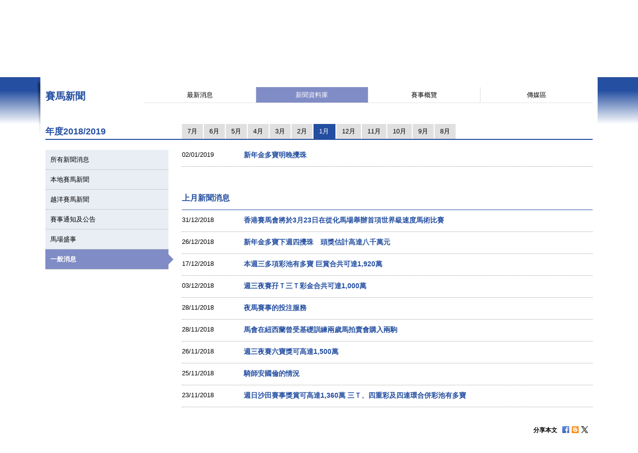

--- FILE ---
content_type: text/html; charset=UTF-8
request_url: https://racingnews.hkjc.com/chinese/archive-list/?ny=2019&nm=1&ncat=general
body_size: 10315
content:

<!DOCTYPE html>
<html>
	<head>
		
	<meta charset="utf-8" />
	<meta http-equiv="X-UA-Compatible" content="IE=Edge">
	<meta name="viewport" content="width=device-width, initial-scale=1">
	
	<title>新聞資料庫 &#8211; 新聞 &#8211; 賽馬新聞 &#8211; 香港賽馬會</title>
<meta name='robots' content='max-image-preview:large' />
<link rel="alternate" type="application/rss+xml" title="賽馬新聞 - 香港賽馬會 &raquo; Feed" href="//racingnews.hkjc.com/chinese/feed/" />
<link rel="alternate" type="application/rss+xml" title="賽馬新聞 - 香港賽馬會 &raquo; Comments Feed" href="//racingnews.hkjc.com/chinese/comments/feed/" />
<link rel='stylesheet' id='wp-block-library-css' href='//racingnews.hkjc.com/wp-includes/css/dist/block-library/style.min.css?ver=6.5.5' type='text/css' media='all' />
<style id='classic-theme-styles-inline-css' type='text/css'>
/*! This file is auto-generated */
.wp-block-button__link{color:#fff;background-color:#32373c;border-radius:9999px;box-shadow:none;text-decoration:none;padding:calc(.667em + 2px) calc(1.333em + 2px);font-size:1.125em}.wp-block-file__button{background:#32373c;color:#fff;text-decoration:none}
</style>
<style id='global-styles-inline-css' type='text/css'>
body{--wp--preset--color--black: #000000;--wp--preset--color--cyan-bluish-gray: #abb8c3;--wp--preset--color--white: #ffffff;--wp--preset--color--pale-pink: #f78da7;--wp--preset--color--vivid-red: #cf2e2e;--wp--preset--color--luminous-vivid-orange: #ff6900;--wp--preset--color--luminous-vivid-amber: #fcb900;--wp--preset--color--light-green-cyan: #7bdcb5;--wp--preset--color--vivid-green-cyan: #00d084;--wp--preset--color--pale-cyan-blue: #8ed1fc;--wp--preset--color--vivid-cyan-blue: #0693e3;--wp--preset--color--vivid-purple: #9b51e0;--wp--preset--gradient--vivid-cyan-blue-to-vivid-purple: linear-gradient(135deg,rgba(6,147,227,1) 0%,rgb(155,81,224) 100%);--wp--preset--gradient--light-green-cyan-to-vivid-green-cyan: linear-gradient(135deg,rgb(122,220,180) 0%,rgb(0,208,130) 100%);--wp--preset--gradient--luminous-vivid-amber-to-luminous-vivid-orange: linear-gradient(135deg,rgba(252,185,0,1) 0%,rgba(255,105,0,1) 100%);--wp--preset--gradient--luminous-vivid-orange-to-vivid-red: linear-gradient(135deg,rgba(255,105,0,1) 0%,rgb(207,46,46) 100%);--wp--preset--gradient--very-light-gray-to-cyan-bluish-gray: linear-gradient(135deg,rgb(238,238,238) 0%,rgb(169,184,195) 100%);--wp--preset--gradient--cool-to-warm-spectrum: linear-gradient(135deg,rgb(74,234,220) 0%,rgb(151,120,209) 20%,rgb(207,42,186) 40%,rgb(238,44,130) 60%,rgb(251,105,98) 80%,rgb(254,248,76) 100%);--wp--preset--gradient--blush-light-purple: linear-gradient(135deg,rgb(255,206,236) 0%,rgb(152,150,240) 100%);--wp--preset--gradient--blush-bordeaux: linear-gradient(135deg,rgb(254,205,165) 0%,rgb(254,45,45) 50%,rgb(107,0,62) 100%);--wp--preset--gradient--luminous-dusk: linear-gradient(135deg,rgb(255,203,112) 0%,rgb(199,81,192) 50%,rgb(65,88,208) 100%);--wp--preset--gradient--pale-ocean: linear-gradient(135deg,rgb(255,245,203) 0%,rgb(182,227,212) 50%,rgb(51,167,181) 100%);--wp--preset--gradient--electric-grass: linear-gradient(135deg,rgb(202,248,128) 0%,rgb(113,206,126) 100%);--wp--preset--gradient--midnight: linear-gradient(135deg,rgb(2,3,129) 0%,rgb(40,116,252) 100%);--wp--preset--font-size--small: 13px;--wp--preset--font-size--medium: 20px;--wp--preset--font-size--large: 36px;--wp--preset--font-size--x-large: 42px;--wp--preset--spacing--20: 0.44rem;--wp--preset--spacing--30: 0.67rem;--wp--preset--spacing--40: 1rem;--wp--preset--spacing--50: 1.5rem;--wp--preset--spacing--60: 2.25rem;--wp--preset--spacing--70: 3.38rem;--wp--preset--spacing--80: 5.06rem;--wp--preset--shadow--natural: 6px 6px 9px rgba(0, 0, 0, 0.2);--wp--preset--shadow--deep: 12px 12px 50px rgba(0, 0, 0, 0.4);--wp--preset--shadow--sharp: 6px 6px 0px rgba(0, 0, 0, 0.2);--wp--preset--shadow--outlined: 6px 6px 0px -3px rgba(255, 255, 255, 1), 6px 6px rgba(0, 0, 0, 1);--wp--preset--shadow--crisp: 6px 6px 0px rgba(0, 0, 0, 1);}:where(.is-layout-flex){gap: 0.5em;}:where(.is-layout-grid){gap: 0.5em;}body .is-layout-flex{display: flex;}body .is-layout-flex{flex-wrap: wrap;align-items: center;}body .is-layout-flex > *{margin: 0;}body .is-layout-grid{display: grid;}body .is-layout-grid > *{margin: 0;}:where(.wp-block-columns.is-layout-flex){gap: 2em;}:where(.wp-block-columns.is-layout-grid){gap: 2em;}:where(.wp-block-post-template.is-layout-flex){gap: 1.25em;}:where(.wp-block-post-template.is-layout-grid){gap: 1.25em;}.has-black-color{color: var(--wp--preset--color--black) !important;}.has-cyan-bluish-gray-color{color: var(--wp--preset--color--cyan-bluish-gray) !important;}.has-white-color{color: var(--wp--preset--color--white) !important;}.has-pale-pink-color{color: var(--wp--preset--color--pale-pink) !important;}.has-vivid-red-color{color: var(--wp--preset--color--vivid-red) !important;}.has-luminous-vivid-orange-color{color: var(--wp--preset--color--luminous-vivid-orange) !important;}.has-luminous-vivid-amber-color{color: var(--wp--preset--color--luminous-vivid-amber) !important;}.has-light-green-cyan-color{color: var(--wp--preset--color--light-green-cyan) !important;}.has-vivid-green-cyan-color{color: var(--wp--preset--color--vivid-green-cyan) !important;}.has-pale-cyan-blue-color{color: var(--wp--preset--color--pale-cyan-blue) !important;}.has-vivid-cyan-blue-color{color: var(--wp--preset--color--vivid-cyan-blue) !important;}.has-vivid-purple-color{color: var(--wp--preset--color--vivid-purple) !important;}.has-black-background-color{background-color: var(--wp--preset--color--black) !important;}.has-cyan-bluish-gray-background-color{background-color: var(--wp--preset--color--cyan-bluish-gray) !important;}.has-white-background-color{background-color: var(--wp--preset--color--white) !important;}.has-pale-pink-background-color{background-color: var(--wp--preset--color--pale-pink) !important;}.has-vivid-red-background-color{background-color: var(--wp--preset--color--vivid-red) !important;}.has-luminous-vivid-orange-background-color{background-color: var(--wp--preset--color--luminous-vivid-orange) !important;}.has-luminous-vivid-amber-background-color{background-color: var(--wp--preset--color--luminous-vivid-amber) !important;}.has-light-green-cyan-background-color{background-color: var(--wp--preset--color--light-green-cyan) !important;}.has-vivid-green-cyan-background-color{background-color: var(--wp--preset--color--vivid-green-cyan) !important;}.has-pale-cyan-blue-background-color{background-color: var(--wp--preset--color--pale-cyan-blue) !important;}.has-vivid-cyan-blue-background-color{background-color: var(--wp--preset--color--vivid-cyan-blue) !important;}.has-vivid-purple-background-color{background-color: var(--wp--preset--color--vivid-purple) !important;}.has-black-border-color{border-color: var(--wp--preset--color--black) !important;}.has-cyan-bluish-gray-border-color{border-color: var(--wp--preset--color--cyan-bluish-gray) !important;}.has-white-border-color{border-color: var(--wp--preset--color--white) !important;}.has-pale-pink-border-color{border-color: var(--wp--preset--color--pale-pink) !important;}.has-vivid-red-border-color{border-color: var(--wp--preset--color--vivid-red) !important;}.has-luminous-vivid-orange-border-color{border-color: var(--wp--preset--color--luminous-vivid-orange) !important;}.has-luminous-vivid-amber-border-color{border-color: var(--wp--preset--color--luminous-vivid-amber) !important;}.has-light-green-cyan-border-color{border-color: var(--wp--preset--color--light-green-cyan) !important;}.has-vivid-green-cyan-border-color{border-color: var(--wp--preset--color--vivid-green-cyan) !important;}.has-pale-cyan-blue-border-color{border-color: var(--wp--preset--color--pale-cyan-blue) !important;}.has-vivid-cyan-blue-border-color{border-color: var(--wp--preset--color--vivid-cyan-blue) !important;}.has-vivid-purple-border-color{border-color: var(--wp--preset--color--vivid-purple) !important;}.has-vivid-cyan-blue-to-vivid-purple-gradient-background{background: var(--wp--preset--gradient--vivid-cyan-blue-to-vivid-purple) !important;}.has-light-green-cyan-to-vivid-green-cyan-gradient-background{background: var(--wp--preset--gradient--light-green-cyan-to-vivid-green-cyan) !important;}.has-luminous-vivid-amber-to-luminous-vivid-orange-gradient-background{background: var(--wp--preset--gradient--luminous-vivid-amber-to-luminous-vivid-orange) !important;}.has-luminous-vivid-orange-to-vivid-red-gradient-background{background: var(--wp--preset--gradient--luminous-vivid-orange-to-vivid-red) !important;}.has-very-light-gray-to-cyan-bluish-gray-gradient-background{background: var(--wp--preset--gradient--very-light-gray-to-cyan-bluish-gray) !important;}.has-cool-to-warm-spectrum-gradient-background{background: var(--wp--preset--gradient--cool-to-warm-spectrum) !important;}.has-blush-light-purple-gradient-background{background: var(--wp--preset--gradient--blush-light-purple) !important;}.has-blush-bordeaux-gradient-background{background: var(--wp--preset--gradient--blush-bordeaux) !important;}.has-luminous-dusk-gradient-background{background: var(--wp--preset--gradient--luminous-dusk) !important;}.has-pale-ocean-gradient-background{background: var(--wp--preset--gradient--pale-ocean) !important;}.has-electric-grass-gradient-background{background: var(--wp--preset--gradient--electric-grass) !important;}.has-midnight-gradient-background{background: var(--wp--preset--gradient--midnight) !important;}.has-small-font-size{font-size: var(--wp--preset--font-size--small) !important;}.has-medium-font-size{font-size: var(--wp--preset--font-size--medium) !important;}.has-large-font-size{font-size: var(--wp--preset--font-size--large) !important;}.has-x-large-font-size{font-size: var(--wp--preset--font-size--x-large) !important;}
.wp-block-navigation a:where(:not(.wp-element-button)){color: inherit;}
:where(.wp-block-post-template.is-layout-flex){gap: 1.25em;}:where(.wp-block-post-template.is-layout-grid){gap: 1.25em;}
:where(.wp-block-columns.is-layout-flex){gap: 2em;}:where(.wp-block-columns.is-layout-grid){gap: 2em;}
.wp-block-pullquote{font-size: 1.5em;line-height: 1.6;}
</style>
<link rel='stylesheet' id='wp-racingnews-theme-chi-bootstrap-css-css' href='//racingnews.hkjc.com/wp-content/themes/wp-racingnews-theme-chi/css/bootstrap.min.css?ver=6.5.5' type='text/css' media='all' />
<link rel='stylesheet' id='wp-racingnews-theme-chi-font-awesome-css' href='//racingnews.hkjc.com/wp-content/themes/wp-racingnews-theme-chi/css/font-awesome.min.css?ver=4.1.0' type='text/css' media='all' />
<link rel='stylesheet' id='wp-racingnews-theme-chi-style-css' href='//racingnews.hkjc.com/wp-content/themes/wp-racingnews-theme-chi/style.css?ver=6.5.5' type='text/css' media='all' />
<script type="text/javascript" src="//racingnews.hkjc.com/wp-includes/js/jquery/jquery.min.js?ver=3.7.1" id="jquery-core-js"></script>
<script type="text/javascript" src="//racingnews.hkjc.com/wp-includes/js/jquery/jquery-migrate.min.js?ver=3.4.1" id="jquery-migrate-js"></script>
<!--[if lt IE 9]>
<script type="text/javascript" src="//racingnews.hkjc.com/wp-content/themes/wp-racingnews-theme-chi/js/html5.js?ver=3.7.0" id="html5hiv-js"></script>
<![endif]-->
<script type="text/javascript" src="//racingnews.hkjc.com/wp-content/themes/wp-racingnews-theme-chi/js/tether.min.js?ver=6.5.5" id="wp-racingnews-theme-chi-tether-js"></script>
<script type="text/javascript" src="//racingnews.hkjc.com/wp-content/themes/wp-racingnews-theme-chi/js/bootstrap.min.js?ver=6.5.5" id="wp-racingnews-theme-chi-bootstrapjs-js"></script>
<script type="text/javascript" src="//racingnews.hkjc.com/wp-content/themes/wp-racingnews-theme-chi/js/theme-script.js?ver=6.5.5" id="wp-racingnews-theme-chi-themejs-js"></script>
<link rel="EditURI" type="application/rsd+xml" title="RSD" href="//racingnews.hkjc.com/xmlrpc.php?rsd" />
<meta name="generator" content="WordPress 6.5.5" />
<link rel="canonical" href="//racingnews.hkjc.com/chinese/archive-list/" />
<link rel='shortlink' href='//racingnews.hkjc.com/chinese/?p=25' />
<link rel="alternate" type="application/json+oembed" href="//racingnews.hkjc.com/chinese/wp-json/oembed/1.0/embed?url=http%3A%2F%2Fracingnews.hkjc.com%2Fchinese%2Farchive-list%2F" />
<meta name="generator" content="Redux 4.3.25" /><script>var $ = jQuery.noConflict()</script><script type="text/javascript" src="//common.hkjc.com/wa/VisitorAPI.js"></script><link rel="stylesheet" type="text/css" href="//common.hkjc.com/wp/racingnews.css" /><script type="text/javascript" src="//common.hkjc.com/wp/racingnews.js"></script><style type="text/css">.recentcomments a{display:inline !important;padding:0 !important;margin:0 !important;}</style><meta name="generator" content="Powered by WPBakery Page Builder - drag and drop page builder for WordPress."/>
<style id="hkjcconfig-dynamic-css" title="dynamic-css" class="redux-options-output">.site-header{border-top:0px solid #1e73be;border-bottom:0px solid #1e73be;border-left:0px solid #1e73be;border-right:0px solid #1e73be;}.site-header{border-top:0px solid #1e73be;border-bottom:0px solid #1e73be;border-left:0px solid #1e73be;border-right:0px solid #1e73be;}</style><noscript><style> .wpb_animate_when_almost_visible { opacity: 1; }</style></noscript>	
	<link href="/wp-content/themes/wp-racingnews-theme-chi/css/bootstrap.min.css" rel="stylesheet">
	<link href="/wp-content/themes/wp-racingnews-theme-chi/css/core/body.css?s=1769908509" rel="stylesheet">
	<link href="/wp-content/themes/wp-racingnews-theme-chi/css/core.css?s=1769908509" rel="stylesheet">
	<link href="/wp-content/themes/wp-racingnews-theme-chi/css/index.css?s=1769908509" rel="stylesheet">
	<link href="/wp-content/themes/wp-racingnews-theme-chi/css/slick/slick-rest-info.css" rel="stylesheet">
	<link href="/wp-content/themes/wp-racingnews-theme-chi/js/slick-1.5.9/slick.css" rel="stylesheet">
	<link href="/wp-content/themes/wp-racingnews-theme-chi/css/font-awesome/css/font-awesome.min.css" rel="stylesheet">
	<link href="/wp-content/themes/wp-racingnews-theme-chi/css/mmenu/jquery.mmenu.all.css" rel="stylesheet">
	<link href="/wp-content/themes/wp-racingnews-theme-chi/css/hkjc_vc_component.css?s=1769908509" rel="stylesheet">
	
	<script type="text/javascript" src="/wp-content/themes/wp-racingnews-theme-chi/js/jquery-1.11.3.min.js"></script>
	<script type="text/javascript" src="/wp-content/themes/wp-racingnews-theme-chi/js/ui/jquery.ui.js"></script>
	<script type="text/javascript" src="/wp-content/themes/wp-racingnews-theme-chi/js/jquery.dateselect.js"></script>
	<script type="text/javascript" src="/wp-content/themes/wp-racingnews-theme-chi/js/slick-1.5.9/slick.min.js"></script>
	<script type="text/javascript" src="/wp-content/themes/wp-racingnews-theme-chi/js/mmenu/jquery.mmenu.min.all.js"></script>
	<script type="text/javascript" src="/wp-content/themes/wp-racingnews-theme-chi/js/global_it.js"></script>
	<script type="text/javascript" src="/wp-content/themes/wp-racingnews-theme-chi/js/racing-news-common.js?s=1769908509"></script>
		
	<!-- CSS Library START -->
	
    <!-- Colorbox CSS -->
    <!--link href="//common.hkjc.com/css/colorbox/colorbox.css" rel="stylesheet"-->
	<!-- Custom Colorbox CSS -->
	<!--link type="text/css" rel="stylesheet" href="/racing-news/common/css/photo-gallery-colorbox.css" /-->
	<!--link type="text/css" rel="stylesheet" href="/racing-news/common/css/hkjc.custom.colorbox.css" /-->

	<style>
		#mainNav-en-mobile:not( .mm-menu ) {
		   display: none;
		}
		.nav.nav-level-1.dropdown li[class^="topmenu-li-"], #mobileHeadMenu {
			background:#022169;
		}
	</style>

<!-- CSS Library END -->


	
		</head>
		<body>
<!--- Start it_body.shtml ---> 
 
<!--- End it_body.shtml ---> 

<!--- Start it_idol.shtml ---> 

<!--- End it_idol.shtml ---> 

			<!--div id="preload-bg">
				<div><img src="/racing-news/common/images/loading.gif"></div>	
			</div-->
			<!-- Start Body-->
			<div id="body" class="en">
			
			<!---HEADER-->
			<div class="header-menu-mobile">
				<a id="btn-menu-mobile" href="#mainNav-en-mobile"></a>
			</div>
			<div id="header">
				<div class="container">
					<div class="row">
						<div class="col-md-3 col-sm-4 col-xs-9">
							<a id="logo" class="logo_en" href="//www.hkjc.com"><img src="/wp-content/themes/wp-racingnews-theme-chi/images/logo_hkjc_chi.png" alt="香港賽馬會"></a>
						</div>
						<div class="col-md-9 col-sm-8 hidden-xs">
							<div id="header_nav" class="nav">
								<div id="topNav">
									<div>
										<!--<input value="" name="searchkey" id="searchkey" type="hidden">-->
										<a href="//www.hkjc.com/home/chinese/index.asp">主頁</a><a class="lang" href="javascript:changeLanguage();">English</a>
										<!--<input maxlength="166" title="" placeholder="Search" value="" type="text" name="" id="searchtxt-en">
										<input class="iconToggle" type="image" name="" id="searchimg-en" src="/entertainment/common/english/images/icon_toggle.gif" alt="Submit Search">-->
									</div>
									<!--<div id="globalLoginControl">
										<div class="beforelogin"><a class="login" href="javascript:redirectPage(strlogin)">Login</a> / <a href="javascript:redirectPage(strregister)">Register</a><a href="javascript:redirectPage(strhelp)" class="faq">FAQ</a></div>
										<div class="afterlogin" style="display:none;"><div class="hkjc_login_message"><span class="hkjc_greeting_name"></span><a class="logout" href="javascript:redirectPage(strlogout)">Logout</a> / </div><a href="javascript:redirectPage(strpreference)">Preference</a><a href="javascript:redirectPage(strhelp)" class="faq">FAQ</a></div>
									</div>
									<div id="ssoDiv"></div>-->
								</div>
								<div id="ewinContainer">
										<a class="ewin" onclick="WATracker.trackClickEvent('header_ewin_home')" href="//bet.hkjc.com/default.aspx?lang=ch" target="_blank"><img src="//common.hkjc.com/images/spacer.png" border="0" alt="eWin" width="39" height="40"></a>
										<a onclick="WATracker.trackClickEvent('header_ewin_racing')" href="//bet.hkjc.com/racing/default.aspx?lang=ch" target="_blank">賽馬</a> 
										<a onclick="WATracker.trackClickEvent('header_ewin_football')" href="//bet.hkjc.com/football/default.aspx?lang=ch" target="_blank">足智彩</a> 
										<a onclick="WATracker.trackClickEvent('header_ewin_marksix')" href="//bet.hkjc.com/marksix/default.aspx?lang=ch" target="_blank">六合彩</a>
									</div>
							</div>
						</div>
					</div>
				</div>	
			</div>
			<!---HEADER-->


		<!--NAV-->
						<nav id="mainNav-en-mobile">
				<ul>
					<li><a href="//racingnews.hkjc.com/chinese/">最新消息</a></li>
                    <li><a href="//racingnews.hkjc.com/chinese/archive/">新聞資料庫</a></li>
                    <li><a href="//racingnews.hkjc.com/chinese/media-guide/">賽事概覽</a></li>
                    <li><a href="//www.hkjc.com/chinese/pressrelease/index.asp">傳媒區</a></li>
				</ul>
			</nav>
			
			<div class="nav-block" id="mainNav">
			<div class="nav-block">
				<div class="container">
					<!-- NAV (START) -->
					<div class="navbar">
						<div class="collapse navbar-collapse" id="bs-example-navbar-collapse-1">
							<nav class="main-nav nav-en">
								<ul class="nav nav-level-1">
									<li class="shadowL"></li>
									<li id="entertainment" style="border-left: 1px solid #003c84"><a href="//entertainment.hkjc.com/zh-hk/index">馬場體驗</a></li>
									<li class="menu-divider"></li>
									<li id="racing"><a href="//racing.hkjc.com/racing/chinese/index.aspx" class="active">賽馬資訊</a></li>
									<li class="menu-divider"></li>
									<li id="football"><a href="//football.hkjc.com/zh-hk/home">足球資訊</a></li>
									<li class="menu-divider"></li>
									<li id="member"><a href="//member.hkjc.com/member/chinese/index.aspx">馬會會員</a></li>
									<li class="menu-divider"></li>
									<li id="charities"><a href="//charities.hkjc.com/charities/chinese/index.aspx">慈善及社區貢獻</a></li>
									<li class="menu-divider"></li>
									<li id="corporate" style="border-right: 1px solid #003c84"><a href="//corporate.hkjc.com/corporate/chinese/index.aspx">馬會知多少</a></li>
									<li class="shadowR"></li>
								</ul>	
							</nav>


<nav class="second-nav">
	<ul>
		<li class="shadowL"></li>
		<li style="list-style: none; display: inline">
			<ul class="dropdown navbar-hkjc dim" id="nav-entertainment">
				<li><a href="//racing.hkjc.com/racing/Info/meeting/Entries/chinese/Local/" target="">賽事資料(本地)</a></li>
				<li><a href="//racing.hkjc.com/zh-hk/overseas/" target="">賽事資料(越洋轉播)</a></li>
				<!--<li id="conghuaNav"><a href="//racing.hkjc.com/racing/chinese/crc-racing.aspx" target="">賽事資料(從化演示賽事)</a></li>-->
				<li><a href="javascript:;" target="" style="color:#ae8701">賽馬新聞</a></li>
				<li><a href="//racing.hkjc.com/racing/chinese/racing-info/pattern_races.aspx" target="">主要賽事</a></li>
				<li><a href="//www.hkjc.com/chinese/press/showcase.asp" target="">視聽播放區</a></li>
				<li><a href="//racing.hkjc.com/racing/chinese/international-racing/index.aspx" target="">國際賽馬</a></li>
				<li><a href="//racing.hkjc.com/racing/chinese/international-sale/index.aspx">香港國際馬匹拍賣會</a></li>
				<li><a href="//crc.hkjc.com/ch/index.aspx" target="_blank">從化馬場</a></li>
				<li><a href="//special.hkjc.com/racing/info/ch/betting/guide.asp" target="">投注指南</a></li>
				<li><a href="//racing.hkjc.com/racing/chinese/learn-racing/learn-school.aspx" target="">賽馬知多些</a></li>
				<!-- <li><a href="//racing.hkjc.com/racing/chinese/restart/index.aspx" target="">RESTART</a></li> -->
			</ul>
		</li>
		<li class="shadowR"></li>
		<li style="list-style: none; display: inline">
			<div class="clear"></div>
		</li>
	</ul>
</nav>


						</div><!-- /.navbar-collapse -->
						<div class="clear"></div>
					</div>
					<!-- NAV (END) -->
				</div>
			</div>
		</div>
		<!--NAV-->
		
		<div class="visible-xs" id="mobileHeadMenu">
			<nav class="mobileMain-nav" style="visibility:hidden;max-height:30px;overflow:hidden;">
			<ul class="mobileMainMenu" style="margin-top:0">
				<li style="width: 115px;"><a href="//entertainment.hkjc.com/zh-hk/index">馬場體驗</a><span class="mobileMenu-divider">&nbsp;</span></li>				    
				<li style="width: 130px;"><a href="//racing.hkjc.com/racing/chinese/index.aspx">賽馬資訊</a><span class="mobileMenu-divider">&nbsp;</span></li>
				<li style="width: 91px;"><a href="//football.hkjc.com/zh-hk/home">足球資訊</a><span class="mobileMenu-divider">&nbsp;</span></li>
				<li style="width: 120px;"><a href="//member.hkjc.com/member/chinese/index.aspx">馬會會員</a><span class="mobileMenu-divider">&nbsp;</span></li>
				<li style="width: 190px;"><a href="//charities.hkjc.com/charities/chinese/index.aspx">慈善及社區貢獻</a><span class="mobileMenu-divider">&nbsp;</span></li>
				<li style="width: 128px; border-right: 1px solid #003c84"><a href="//corporate.hkjc.com/corporate/chinese/index.aspx">馬會知多少</a></li>
			</ul>	
			</nav>
			<div class="shadowLeft">
				<img src="/wp-content/themes/wp-racingnews-theme-chi/images/menu-bar-left.png"/>               
			</div>
			<div class="shadowRight">
				<img src="/wp-content/themes/wp-racingnews-theme-chi/images/menu-bar-right.png"/>
			</div>
		</div>	



		<!--MAIN CONTAINER-->
		<input type="hidden" id="page_index" value="racing-news">
		<input type="hidden" id="cur_cat" value="racing-news">
		<section class="container" id="main">
          	<div class="shadowL"></div>
          	<div id="racing-news-container">
    			<div class="mobile-title-en">Horse Racing</div>
				<div class="row">
              		<div class="col-md-12 col-sm-12"> 
        
			        	<!--CONTENT-->
			        	<div class="col-md-12 hidden-md hidden-sm hidden-lg ">
                  			<div class="racing-news-header">
            					<h4>賽馬新聞</h4>
          					</div>
                		</div>
        
             			<!--Menu-->
        				<div class="col-md-12 hidden-xs racing-news-header-margin-bottom">
                  			<div class="racing-news-header">
            					<div class="news-menu-btn-title">
                      				<h4 class="h4-title">賽馬新聞</h4>
                      				<span style="float:right;"><img src="/wp-content/themes/wp-racingnews-theme-chi/images/title-arrow.gif" alt="" title="" style="width:41px; height:32px"></span>
                  				</div>
        						<a href="//racingnews.hkjc.com/chinese/" data-rel="frontpage" class="news-menu-btn"><i class="fa fa-newspaper-o" aria-hidden="true"></i> 最新消息 </a>
        						<a href="//racingnews.hkjc.com/chinese/archive/" data-rel="archive" class="news-menu-btn"><i class="fa fa-file-archive-o" aria-hidden="true"></i> 新聞資料庫 
 </a>
			            		<a href="//racingnews.hkjc.com/chinese/media-guide/" data-rel="mediaguide" class="news-menu-btn"><i class="fa fa-file-text-o" aria-hidden="true"></i> 賽事概覽  
</a>
			            		<a href="//www.hkjc.com/chinese/pressrelease/index.asp" class="news-menu-btn" date-rel="mediabox" style="border-right: #ddd solid 0px;"><i class="fa fa-archive" aria-hidden="true"></i> 傳媒區 </a>
				          	</div>
                		</div>
        				<!--Menu-->
		
<style>
    .mobileCatHighlight {
        color: #fff;
        background: linear-gradient(to bottom, rgba(36,79,161,1) 0%, rgba(36,79,161,1) 41%, rgba(22,55,116,1) 100%);
    }
</style>

<input type="hidden" id="headerSection" value="archive" />
        <style>
            .content-news-list-menu-container a:nth-child(4) {
                display:none !important;
            }
        </style>
    
<div id="anchorNews"></div>

<div class="visible-xs mobileCat" style="margin-top:0px; margin-bottom:0px; position:fixed; bottom:0px; left:0; z-index:9">
	<div style="position:fixed; bottom:35px; z-index:99999; "> 
		<img src="/wp-content/themes/wp-racingnews-theme-chi/images/blue-bar.gif" alt="" title="">
	</div>
	<div class="content-news-list-menu-container-mobile">
    <a href="//racingnews.hkjc.com/chinese/archive-list/?ncat=&ny=2019&nm=1" style="width:12%;"><div class="content-news-list-menu-container-mobile-text" style="width:12%;">所有</div></a><a href="//racingnews.hkjc.com/chinese/archive-list/?ncat=local&ny=2019&nm=1" style="width:15%;">
                        <div class="content-news-list-menu-container-mobile-text" style="width:12%;">本地</div>
                    </a><a href="//racingnews.hkjc.com/chinese/archive-list/?ncat=simulcast&ny=2019&nm=1" style="width:20%;">
                        <div class="content-news-list-menu-container-mobile-text" style="width:23%;">越洋直播</div>
                    </a><a href="//racingnews.hkjc.com/chinese/archive-list/?ncat=racecard&ny=2019&nm=1" style="width:15%;display:none!important;">
                        <div class="content-news-list-menu-container-mobile-text" style="width:15%;">賽事資料<br />更新</div>
                    </a><a href="//racingnews.hkjc.com/chinese/archive-list/?ncat=circulars&ny=2019&nm=1" style="width:18%;">
                        <div class="content-news-list-menu-container-mobile-text" style="width:23%;">通知</div>
                    </a><a href="//racingnews.hkjc.com/chinese/archive-list/?ncat=events&ny=2019&nm=1" style="width:15%;">
                        <div class="content-news-list-menu-container-mobile-text" style="width:15%;">盛事</div>
                    </a><a href="//racingnews.hkjc.com/chinese/archive-list/?ncat=general&ny=2019&nm=1" style="width:20%; border:0px;">
                        <div class="content-news-list-menu-container-mobile-text mobileCatHighlight" style="width:15%;">一般事項</div>
                    </a>	</div>
</div>
<div class="racing-news-content-container"></div>
  	<div class="col-md-12 marginTop-20px">
    	<div class="row no-gutter">
    	    <div class="col-md-3 col-sm-3 hidden-xs" style="display:none">
            <div class="year-blue-bar">
                <span class="year-blue-bar-title">年度</span> 
                <span class="year-blue-bar-year">2019</span>
            </div>
        </div>
        <div class="col-md-9 col-sm-9 hidden-xs" style="display:none">
            <div class="year-blue-bar-month">
                <div class="year-blue-bar-select"><div><a href="//racingnews.hkjc.com/chinese/archive-list/?ny=2019&nm=7&ncat=general" class="month-btn">7月</a></div><div><a href="//racingnews.hkjc.com/chinese/archive-list/?ny=2019&nm=6&ncat=general" class="month-btn">6月</a></div><div><a href="//racingnews.hkjc.com/chinese/archive-list/?ny=2019&nm=5&ncat=general" class="month-btn">5月</a></div><div><a href="//racingnews.hkjc.com/chinese/archive-list/?ny=2019&nm=4&ncat=general" class="month-btn">4月</a></div><div><a href="//racingnews.hkjc.com/chinese/archive-list/?ny=2019&nm=3&ncat=general" class="month-btn">3月</a></div><div><a href="//racingnews.hkjc.com/chinese/archive-list/?ny=2019&nm=2&ncat=general" class="month-btn">2月</a></div><div><a href="//racingnews.hkjc.com/chinese/archive-list/?ny=2019&nm=1&ncat=general" class="month-btn month-btn-active">1月</a></div><div><span class="year-indicator-arrow_box month-btn">2018</span></div><div><a href="//racingnews.hkjc.com/chinese/archive-list/?ny=2018&nm=12&ncat=general" class="month-btn">12月</a></div><div><a href="//racingnews.hkjc.com/chinese/archive-list/?ny=2018&nm=11&ncat=general" class="month-btn">11月</a></div><div><a href="//racingnews.hkjc.com/chinese/archive-list/?ny=2018&nm=10&ncat=general" class="month-btn">10月</a></div><div><a href="//racingnews.hkjc.com/chinese/archive-list/?ny=2018&nm=9&ncat=general" class="month-btn">9月</a></div><div><a href="//racingnews.hkjc.com/chinese/archive-list/?ny=2018&nm=8&ncat=general" class="month-btn">8月</a></div>       </div>
            </div>
        </div>    	    
    	    
<div class="col-md-3 col-sm-3 tabMonthNav-line"><div class="tabMonthNav-title">年度</div></div>
    <div class="col-md-9 col-sm-9">
    <ul id="tabMonthNav" class="nav nav-tabs">
    </ul>
</div>
<script>
    function getParameterByName(name, url) {
        if (!url) url = window.location.href;
        name = name.replace(/[\[\]]/g, "\\$&");
        var regex = new RegExp("[?&]" + name + "(=([^&#]*)|&|#|$)"),
            results = regex.exec(url);
        if (!results) return null;
        if (!results[2]) return '';
        return decodeURIComponent(results[2].replace(/\+/g, " "));
    }

    thisYear=getParameterByName("ny",location.href)
    thisMonth=getParameterByName("nm",location.href)
    if(thisMonth<=7) {
        thisSeasonTxt = (parseInt(thisYear)-1) + "/" + thisYear
        thisSeason = parseInt(thisYear) - 1
    } else {
        thisSeasonTxt = thisYear + "/" + (parseInt(thisYear)+1)
        thisSeason = thisYear 
    }
    $(".tabMonthNav-title").text("年度"+thisSeasonTxt)
    
    thisIsArchive = true
    currentDate = new Date();
    currentMonth = currentDate.getMonth();
    currentYear = currentDate.getFullYear();
    if ((currentYear >= thisYear && thisMonth > 8) || (currentYear > thisYear && thisMonth <= 7)) {
        thisIsArchive = false
    }
    
    $(".year-blue-bar-select a").each(function(i){
        if (i < 12 ) {
            $("#tabMonthNav").append("<li><a href='"+$(this).attr("href")+"'>"+$(this).text()+"</a></li>")
        }
    })    
    
    if (thisIsArchive) {
        for(i=0; i<12; i++) {
            $("#tabMonthNav .active a").attr("href",$(".year-blue-bar-select a:first").attr("href"))
            $("#tabMonthNav a").each(function(i){
                $(this).attr("href",$(".year-blue-bar-select a:contains('"+$(this).text()+"')").attr("href"))
            }) 
        }
    } 
    //$("#tabMonthNav a:contains('"+$(".year-blue-bar-select a.month-btn-active").text()+"')").parent().addClass("active")
    $("#tabMonthNav a").filter(function() {
        return $(this).text() === $(".year-blue-bar-select a.month-btn-active").text();
    }).parent().addClass("active");
</script>    	    
    	    
            
<div class="clearfix"></div>
<!-- Mobile date picker -->
<div class="col-xs-12 visible-xs">
    <h5>
    一般消息    </h5>
    <div class="row">
        <div class="col-md-12 marginBottom-20px">
            <div class="input-group">
                <!--<input type="text" name="date1" id="date1" class="form-control" data-select="date"-->
                <div id="mobileSelectedDate" style="position: relative;
    z-index: 2;
    float: left;
    width: 100%;
    border:1px solid grey;
    height:34px;"></div>
                <span class="input-group-btn mdatepicker">
                <button class="btn btn-primary mdatepicker" type="button" data-toggle="select">
                    <i id="mobileCalBtn" class="fa fa-calendar fa-2 mdatepicker"></i></button>
                </span>
            </div>
        </div>
    </div>
    <div class="clearfix"></div>
</div>
<div id="mobileDateDiv" style="position:absolute; top:94px; display:none;">
    <div class="date-select" style="left: 15px; top: 95px;">
        <span class="tip"></span>
        <div class="date-select popup">
            <table class="calendar-table">
              <tbody>
        <tr><td style="font-size:11px; background-color:#244FA1; color:#fff;">
                    <div>2019 <i class="fa fa-chevron-right" aria-hidden="true"></i></div>
                </td><td><a href="//racingnews.hkjc.com/chinese/archive-list/?ny=2019&nm=7&ncat=general">7月</a></td><td><a href="//racingnews.hkjc.com/chinese/archive-list/?ny=2019&nm=6&ncat=general">6月</a></td><td><a href="//racingnews.hkjc.com/chinese/archive-list/?ny=2019&nm=5&ncat=general">5月</a></td><td><a href="//racingnews.hkjc.com/chinese/archive-list/?ny=2019&nm=4&ncat=general">4月</a></td></tr><tr><td><a href="//racingnews.hkjc.com/chinese/archive-list/?ny=2019&nm=3&ncat=general">3月</a></td><td><a href="//racingnews.hkjc.com/chinese/archive-list/?ny=2019&nm=2&ncat=general">2月</a></td><td class="year-end" style="background-color:#808CC5; color:#fff"><a href="//racingnews.hkjc.com/chinese/archive-list/?ny=2019&nm=1&ncat=general">1月</a></td><td style="font-size:11px; background-color:#244FA1; color:#fff;">2018 <i class="fa fa-chevron-right" aria-hidden="true"></i></div><td><a href="//racingnews.hkjc.com/chinese/archive-list/?ny=2018&nm=12&ncat=general">12月</a></td></tr><tr><td><a href="//racingnews.hkjc.com/chinese/archive-list/?ny=2018&nm=11&ncat=general">11月</a></td><td><a href="//racingnews.hkjc.com/chinese/archive-list/?ny=2018&nm=10&ncat=general">10月</a></td><td><a href="//racingnews.hkjc.com/chinese/archive-list/?ny=2018&nm=9&ncat=general">9月</a></td><td><a href="//racingnews.hkjc.com/chinese/archive-list/?ny=2018&nm=8&ncat=general">8月</a></td><td class="year-end"><a href="//racingnews.hkjc.com/chinese/archive-list/?ny=2018&nm=7&ncat=general">7月</a></td></tr><tr>              </tbody>
            </table>
        </div>
    </div>
</div>
<!-- Mobile date picker -->

<div class="col-md-3 col-sm-3 marginTop-20px hidden-xs catDisplay">
    <div class="content-news-list-menu-container">
        <a href="//racingnews.hkjc.com/chinese/archive-list/?ncat=&ny=2019&nm=1">
                    <div class="cat-news-menu-arrow_box-off">所有新聞消息</div></a><a href="//racingnews.hkjc.com/chinese/archive-list/?ncat=local&ny=2019&nm=1">
                        <div class="cat-news-menu-arrow_box-off">本地賽馬新聞</div>
                    </a><a href="//racingnews.hkjc.com/chinese/archive-list/?ncat=simulcast&ny=2019&nm=1">
                        <div class="cat-news-menu-arrow_box-off">越洋賽馬新聞</div>
                    </a><a href="//racingnews.hkjc.com/chinese/archive-list/?ncat=racecard&ny=2019&nm=1">
                        <div class="cat-news-menu-arrow_box-off">賽事資料更新</div>
                    </a><a href="//racingnews.hkjc.com/chinese/archive-list/?ncat=circulars&ny=2019&nm=1">
                        <div class="cat-news-menu-arrow_box-off">賽事通知及公告</div>
                    </a><a href="//racingnews.hkjc.com/chinese/archive-list/?ncat=events&ny=2019&nm=1">
                        <div class="cat-news-menu-arrow_box-off">馬場盛事</div>
                    </a><a href="//racingnews.hkjc.com/chinese/archive-list/?ncat=general&ny=2019&nm=1">
                        <div class="cat-news-menu-arrow_box">一般消息</div>
                    </a>    </div>
</div>
        
<div class="col-md-9 col-sm-9 col-xs-12 content-news-list marginTop-20px">
<div class="news-listing-container clearfix">
                <div class="news-listing-date">02/01/2019</div><div class="news-listing-content">
                    <div class="news-listing-content-title">
                        <a href="//racingnews.hkjc.com/chinese/2019/01/02/%e6%96%b0%e5%b9%b4%e9%87%91%e5%a4%9a%e5%af%b6%e6%98%8e%e6%99%9a%e6%94%aa%e7%8f%a0/">新年金多寶明晚攪珠</a>
                    </div>
                    <div class="news-listing-content-description">
                        <a href="//racingnews.hkjc.com/chinese/2019/01/02/%e6%96%b0%e5%b9%b4%e9%87%91%e5%a4%9a%e5%af%b6%e6%98%8e%e6%99%9a%e6%94%aa%e7%8f%a0/"></a>
                    </div>
                </div></div>
            <div class="dashLine dashLine-news"></div><!-- Prev Month text -->
                    <div class="pMonthtext" style="margin-top:50px;"><h5>上月新聞消息</h5></div>
                    <div class="pMonthtext dashLine dashLine-news" style="border-bottom: 1px solid #244FA1; margin-top:0px;"></div>
                    <!-- Prev Month text --><div class="news-listing-container clearfix">
                    <div class="news-listing-date">31/12/2018</div><div class="news-listing-content">
                        <div class="news-listing-content-title">
                            <a href="//racingnews.hkjc.com/chinese/2018/12/31/%e9%a6%99%e6%b8%af%e8%b3%bd%e9%a6%ac%e6%9c%83%e5%b0%87%e6%96%bc3%e6%9c%8823%e6%97%a5%e5%9c%a8%e5%be%9e%e5%8c%96%e9%a6%ac%e5%a0%b4%e8%88%89%e8%be%a6%e9%a6%96%e9%a0%85%e4%b8%96%e7%95%8c%e7%b4%9a/">香港賽馬會將於3月23日在從化馬場舉辦首項世界級速度馬術比賽</a>
                        </div>
                        <div class="news-listing-content-description">
                            <a href="//racingnews.hkjc.com/chinese/2018/12/31/%e9%a6%99%e6%b8%af%e8%b3%bd%e9%a6%ac%e6%9c%83%e5%b0%87%e6%96%bc3%e6%9c%8823%e6%97%a5%e5%9c%a8%e5%be%9e%e5%8c%96%e9%a6%ac%e5%a0%b4%e8%88%89%e8%be%a6%e9%a6%96%e9%a0%85%e4%b8%96%e7%95%8c%e7%b4%9a/"></a>
                        </div>
                    </div></div>
                <div class="dashLine dashLine-news"></div><div class="news-listing-container clearfix">
                    <div class="news-listing-date">26/12/2018</div><div class="news-listing-content">
                        <div class="news-listing-content-title">
                            <a href="//racingnews.hkjc.com/chinese/2018/12/26/%e6%96%b0%e5%b9%b4%e9%87%91%e5%a4%9a%e5%af%b6%e4%b8%8b%e9%80%b1%e5%9b%9b%e6%94%aa%e7%8f%a0%e9%a0%ad%e7%8d%8e%e4%bc%b0%e8%a8%88%e9%ab%98%e9%81%94%e5%85%ab%e5%8d%83%e8%90%ac%e5%85%83/">新年金多寶下週四攪珠　頭獎估計高達八千萬元</a>
                        </div>
                        <div class="news-listing-content-description">
                            <a href="//racingnews.hkjc.com/chinese/2018/12/26/%e6%96%b0%e5%b9%b4%e9%87%91%e5%a4%9a%e5%af%b6%e4%b8%8b%e9%80%b1%e5%9b%9b%e6%94%aa%e7%8f%a0%e9%a0%ad%e7%8d%8e%e4%bc%b0%e8%a8%88%e9%ab%98%e9%81%94%e5%85%ab%e5%8d%83%e8%90%ac%e5%85%83/"></a>
                        </div>
                    </div></div>
                <div class="dashLine dashLine-news"></div><div class="news-listing-container clearfix">
                    <div class="news-listing-date">17/12/2018</div><div class="news-listing-content">
                        <div class="news-listing-content-title">
                            <a href="//racingnews.hkjc.com/chinese/2018/12/17/%e6%9c%ac%e9%80%b1%e4%b8%89%e5%a4%9a%e9%a0%85%e5%bd%a9%e6%b1%a0%e6%9c%89%e5%a4%9a%e5%af%b6-%e5%b7%a8%e8%b3%9e%e5%90%88%e5%85%b1%e5%8f%af%e9%81%941920%e8%90%ac/">本週三多項彩池有多寶   巨賞合共可達1,920萬</a>
                        </div>
                        <div class="news-listing-content-description">
                            <a href="//racingnews.hkjc.com/chinese/2018/12/17/%e6%9c%ac%e9%80%b1%e4%b8%89%e5%a4%9a%e9%a0%85%e5%bd%a9%e6%b1%a0%e6%9c%89%e5%a4%9a%e5%af%b6-%e5%b7%a8%e8%b3%9e%e5%90%88%e5%85%b1%e5%8f%af%e9%81%941920%e8%90%ac/"></a>
                        </div>
                    </div></div>
                <div class="dashLine dashLine-news"></div><div class="news-listing-container clearfix">
                    <div class="news-listing-date">03/12/2018</div><div class="news-listing-content">
                        <div class="news-listing-content-title">
                            <a href="//racingnews.hkjc.com/chinese/2018/12/03/%e9%80%b1%e4%b8%89%e5%a4%9c%e8%b3%bd%e5%ad%96%ef%bd%94%e4%b8%89%ef%bd%94%e5%bd%a9%e9%87%91%e5%90%88%e5%85%b1%e5%8f%af%e9%81%941000%e8%90%ac/">週三夜賽孖Ｔ三Ｔ彩金合共可達1,000萬</a>
                        </div>
                        <div class="news-listing-content-description">
                            <a href="//racingnews.hkjc.com/chinese/2018/12/03/%e9%80%b1%e4%b8%89%e5%a4%9c%e8%b3%bd%e5%ad%96%ef%bd%94%e4%b8%89%ef%bd%94%e5%bd%a9%e9%87%91%e5%90%88%e5%85%b1%e5%8f%af%e9%81%941000%e8%90%ac/"></a>
                        </div>
                    </div></div>
                <div class="dashLine dashLine-news"></div><div class="news-listing-container clearfix">
                    <div class="news-listing-date">28/11/2018</div><div class="news-listing-content">
                        <div class="news-listing-content-title">
                            <a href="//racingnews.hkjc.com/chinese/2018/11/28/%e5%a4%9c%e9%a6%ac%e8%b3%bd%e4%ba%8b%e7%9a%84%e6%8a%95%e6%b3%a8%e6%9c%8d%e5%8b%99/">夜馬賽事的投注服務</a>
                        </div>
                        <div class="news-listing-content-description">
                            <a href="//racingnews.hkjc.com/chinese/2018/11/28/%e5%a4%9c%e9%a6%ac%e8%b3%bd%e4%ba%8b%e7%9a%84%e6%8a%95%e6%b3%a8%e6%9c%8d%e5%8b%99/"></a>
                        </div>
                    </div></div>
                <div class="dashLine dashLine-news"></div><div class="news-listing-container clearfix">
                    <div class="news-listing-date">28/11/2018</div><div class="news-listing-content">
                        <div class="news-listing-content-title">
                            <a href="//racingnews.hkjc.com/chinese/2018/11/28/%e9%a6%ac%e6%9c%83%e5%9c%a8%e7%b4%90%e8%a5%bf%e8%98%ad%e6%9b%be%e5%8f%97%e5%9f%ba%e7%a4%8e%e8%a8%93%e7%b7%b4%e5%85%a9%e6%ad%b2%e9%a6%ac%e6%8b%8d%e8%b3%a3%e6%9c%83%e8%b3%bc%e5%85%a5%e5%85%a9%e9%a7%92/">馬會在紐西蘭曾受基礎訓練兩歲馬拍賣會購入兩駒</a>
                        </div>
                        <div class="news-listing-content-description">
                            <a href="//racingnews.hkjc.com/chinese/2018/11/28/%e9%a6%ac%e6%9c%83%e5%9c%a8%e7%b4%90%e8%a5%bf%e8%98%ad%e6%9b%be%e5%8f%97%e5%9f%ba%e7%a4%8e%e8%a8%93%e7%b7%b4%e5%85%a9%e6%ad%b2%e9%a6%ac%e6%8b%8d%e8%b3%a3%e6%9c%83%e8%b3%bc%e5%85%a5%e5%85%a9%e9%a7%92/"></a>
                        </div>
                    </div></div>
                <div class="dashLine dashLine-news"></div><div class="news-listing-container clearfix">
                    <div class="news-listing-date">26/11/2018</div><div class="news-listing-content">
                        <div class="news-listing-content-title">
                            <a href="//racingnews.hkjc.com/chinese/2018/11/26/%e9%80%b1%e4%b8%89%e5%a4%9c%e8%b3%bd%e5%85%ad%e5%af%b6%e7%8d%8e%e5%8f%af%e9%ab%98%e9%81%941500%e8%90%ac/">週三夜賽六寶獎可高達1,500萬</a>
                        </div>
                        <div class="news-listing-content-description">
                            <a href="//racingnews.hkjc.com/chinese/2018/11/26/%e9%80%b1%e4%b8%89%e5%a4%9c%e8%b3%bd%e5%85%ad%e5%af%b6%e7%8d%8e%e5%8f%af%e9%ab%98%e9%81%941500%e8%90%ac/"></a>
                        </div>
                    </div></div>
                <div class="dashLine dashLine-news"></div><div class="news-listing-container clearfix">
                    <div class="news-listing-date">25/11/2018</div><div class="news-listing-content">
                        <div class="news-listing-content-title">
                            <a href="//racingnews.hkjc.com/chinese/2018/11/25/%e9%a8%8e%e5%b8%ab%e5%ae%89%e5%9c%8b%e5%80%ab%e7%9a%84%e6%83%85%e6%b3%81/">騎師安國倫的情況</a>
                        </div>
                        <div class="news-listing-content-description">
                            <a href="//racingnews.hkjc.com/chinese/2018/11/25/%e9%a8%8e%e5%b8%ab%e5%ae%89%e5%9c%8b%e5%80%ab%e7%9a%84%e6%83%85%e6%b3%81/"></a>
                        </div>
                    </div></div>
                <div class="dashLine dashLine-news"></div><div class="news-listing-container clearfix">
                    <div class="news-listing-date">23/11/2018</div><div class="news-listing-content">
                        <div class="news-listing-content-title">
                            <a href="//racingnews.hkjc.com/chinese/2018/11/23/%e9%80%b1%e6%97%a5%e6%b2%99%e7%94%b0%e8%b3%bd%e4%ba%8b%e7%8d%8e%e8%b3%9e%e5%8f%af%e9%ab%98%e9%81%941360%e8%90%ac%e4%b8%89%ef%bd%94%e5%9b%9b%e9%87%8d%e5%bd%a9%e5%8f%8a%e5%9b%9b%e9%80%a3%e7%92%b0/">週日沙田賽事獎賞可高達1,360萬 三Ｔ、四重彩及四連環合併彩池有多寶</a>
                        </div>
                        <div class="news-listing-content-description">
                            <a href="//racingnews.hkjc.com/chinese/2018/11/23/%e9%80%b1%e6%97%a5%e6%b2%99%e7%94%b0%e8%b3%bd%e4%ba%8b%e7%8d%8e%e8%b3%9e%e5%8f%af%e9%ab%98%e9%81%941360%e8%90%ac%e4%b8%89%ef%bd%94%e5%9b%9b%e9%87%8d%e5%bd%a9%e5%8f%8a%e5%9b%9b%e9%80%a3%e7%92%b0/"></a>
                        </div>
                    </div></div>
                <div class="dashLine dashLine-news"></div>     

</div>
                      
        </div>
    </div>
</div>
        
        <!--CONTENT--> 
        
      </div>
    </div>
  </div>
      <div class="shadowR"></div>
      <div class="clear"></div>
</section>
<!--MAIN CONTAINER--> 

<!--- Start it_footer.shtml ---> 
<script src="//common.hkjc.com/wa/wa_tracker.js" type="text/javascript"></script>
<script src="//common.hkjc.com/wa/wa_tracker_config.js" type="text/javascript"></script>
<script src="//common.hkjc.com/wa/glassbox.js" type="text/javascript"></script>

<script type="text/javascript">

</script>
 
<!--- End it_footer.shtml ---> 


		<section id="section-social-icon">
			<div class="container">
				<div class="row">
					<div class="col-md-12">
						   <script src="//common.hkjc.com/js/htmltopdf.js" type="text/javascript"></script>

<link type="text/css" href="//common.hkjc.com/css/share_chi.css" rel="stylesheet">
<div class="iconsContainer" id="socialutility">
	<div id="googleplusone">
		<g:plusone size="small" annotation="none" callback="waTrackGooglePlusOne"></g:plusone>
	</div>
	<script src="//common.hkjc.com/js/share_chi.js"></script>
</div>

					</div>
				</div>
			</div>
		</section>
	


            
    <!--FOOTER-->
	<footer id="footer">
		
		<div id="rgp-container">
				<div class="container">
					<div class="row no-gutter">
						<div class="col-md-10 col-sm-10 col-xs-12 marginTop-20px">
							<a class="rgp-text" href="//www.hkjc.com/responsible-gambling/ch/index.aspx" target="_blank"><b>博彩要有節制</b></a>
							<ul class="hidden-xs">
								<li>未滿十八歲人士不得投注或進入可投注的地方。</li>
								<li>向非法或海外莊家下注，即屬違法，且可被判監禁。</li>
								<li>切勿沉迷賭博，如需尋求輔導協助，可致電平和基金熱線1834 633。</li>
							</ul>
							<ul class="visible-xs">
								<li>入場及投注人士須年滿十八歲，切勿沉迷賭博。</li>
							</ul>
						</div>
						<div class="col-md-2 col-sm-2 hidden-xs txt-right marginTop-15px">
							<a class="rgp-text" href="//www.hkjc.com/responsible-gambling/ch/index.aspx" target="_blank"><img src="/wp-content/themes/wp-racingnews-theme-chi/images/rgp_text_chi_970.gif" style="width: auto"></a>
						</div>
					</div>
				</div>
		<div id="copyright-container">
			<div class="container">
				<div class="row no-gutter">
					<div class="col-md-12 col-xs-12 col-sm-12 txt-left">
						<a class="first" href="//common.hkjc.com/utility/faq/chinese/general/usage.aspx" target="_blank">常見問題</a> | <a href="javascript:NewWindow('//special.hkjc.com/infomenu/ch/contact/feedback.asp','mypopup','770','550','yes','yes');">聯絡我們</a> | <a href="javascript:NewWindow('//mcs.hkjc.com/','mypopup','770','550','yes','yes');">傳媒專用區</a> | <a href="//www.hkjc.com/home/chinese/sitemap.aspx">網頁指南</a> | <a href="javascript:NewWindow('//www.hkjc.com/chinese/betting/betting_rule.aspx','mypopup','770','550','yes','yes');">規例 </a>| <a href="//www.hkjc.com/responsible-gambling/ch/index.aspx" target="_blank">提倡有節制博彩</a> | <a href="//www.hkjc.com/home/chinese/corporate/corp_privacy.aspx">私隱條款</a> | <a href="//www.hkjc.com/home/chinese/corporate/corp_disclaimer.aspx">免責聲明</a> | <a href="//www.hkjc.com/home/chinese/corporate/security-tips.aspx">網絡保安</a>
					</div>
					<div class="col-md-12 col-xs-12 col-sm-12 txt-right">
						版權所有 不得轉載 &copy; 2000-2026 香港賽馬會
					</div>
				</div>
			</div>
		</div>
	</footer>
	
	<!--FOOTER-->
	<div id="gotoTop" class="icon-angle-up" style="display:none; position:fixed;">
		<i></i>
	</div>
	
	<!--end Body-->
	</div>	


<script type="text/javascript" src="//racingnews.hkjc.com/wp-content/themes/wp-racingnews-theme-chi/js/skip-link-focus-fix.js?ver=20151215" id="wp-racingnews-theme-chi-skip-link-focus-fix-js"></script>
<script type="text/javascript" src="//racingnews.hkjc.com/wp-content/themes/wp-racingnews-theme-chi/js/hkjc-common.js" id="hkjc-my-common-js-js"></script>
</body>
</html>

